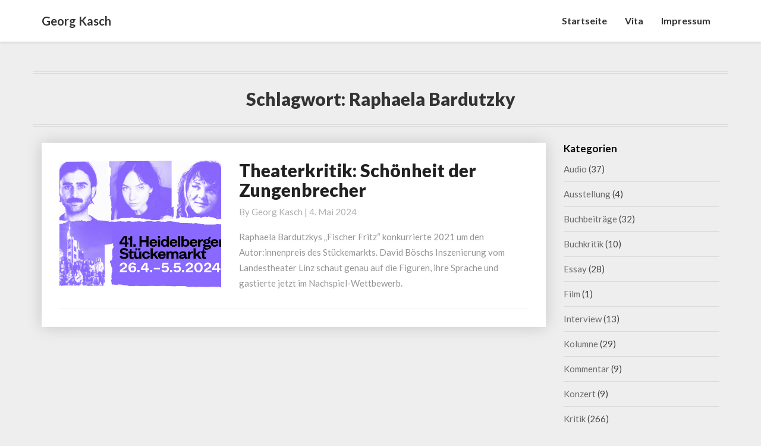

--- FILE ---
content_type: text/html; charset=UTF-8
request_url: https://georgkasch.de/tag/raphaela-bardutzky/
body_size: 11481
content:
<!DOCTYPE html>
<html xmlns="http://www.w3.org/1999/xhtml" lang="de">
<head>
  <meta charset="UTF-8" />
  <meta name="viewport" content="width=device-width" />
  <link rel="profile" href="https://gmpg.org/xfn/11" />
  <link rel="pingback" href="https://georgkasch.de/xmlrpc.php" />
  <title>Raphaela Bardutzky &#8211; Georg Kasch</title>
<meta name='robots' content='max-image-preview:large' />
<link rel='dns-prefetch' href='//secure.gravatar.com' />
<link rel='dns-prefetch' href='//stats.wp.com' />
<link rel='dns-prefetch' href='//fonts.googleapis.com' />
<link rel='dns-prefetch' href='//v0.wordpress.com' />
<link rel="alternate" type="application/rss+xml" title="Georg Kasch &raquo; Feed" href="https://georgkasch.de/feed/" />
<link rel="alternate" type="application/rss+xml" title="Georg Kasch &raquo; Kommentar-Feed" href="https://georgkasch.de/comments/feed/" />
<link rel="alternate" type="application/rss+xml" title="Georg Kasch &raquo; Raphaela Bardutzky Schlagwort-Feed" href="https://georgkasch.de/tag/raphaela-bardutzky/feed/" />
<style id='wp-img-auto-sizes-contain-inline-css' type='text/css'>
img:is([sizes=auto i],[sizes^="auto," i]){contain-intrinsic-size:3000px 1500px}
/*# sourceURL=wp-img-auto-sizes-contain-inline-css */
</style>
<style id='wp-emoji-styles-inline-css' type='text/css'>

	img.wp-smiley, img.emoji {
		display: inline !important;
		border: none !important;
		box-shadow: none !important;
		height: 1em !important;
		width: 1em !important;
		margin: 0 0.07em !important;
		vertical-align: -0.1em !important;
		background: none !important;
		padding: 0 !important;
	}
/*# sourceURL=wp-emoji-styles-inline-css */
</style>
<style id='wp-block-library-inline-css' type='text/css'>
:root{--wp-block-synced-color:#7a00df;--wp-block-synced-color--rgb:122,0,223;--wp-bound-block-color:var(--wp-block-synced-color);--wp-editor-canvas-background:#ddd;--wp-admin-theme-color:#007cba;--wp-admin-theme-color--rgb:0,124,186;--wp-admin-theme-color-darker-10:#006ba1;--wp-admin-theme-color-darker-10--rgb:0,107,160.5;--wp-admin-theme-color-darker-20:#005a87;--wp-admin-theme-color-darker-20--rgb:0,90,135;--wp-admin-border-width-focus:2px}@media (min-resolution:192dpi){:root{--wp-admin-border-width-focus:1.5px}}.wp-element-button{cursor:pointer}:root .has-very-light-gray-background-color{background-color:#eee}:root .has-very-dark-gray-background-color{background-color:#313131}:root .has-very-light-gray-color{color:#eee}:root .has-very-dark-gray-color{color:#313131}:root .has-vivid-green-cyan-to-vivid-cyan-blue-gradient-background{background:linear-gradient(135deg,#00d084,#0693e3)}:root .has-purple-crush-gradient-background{background:linear-gradient(135deg,#34e2e4,#4721fb 50%,#ab1dfe)}:root .has-hazy-dawn-gradient-background{background:linear-gradient(135deg,#faaca8,#dad0ec)}:root .has-subdued-olive-gradient-background{background:linear-gradient(135deg,#fafae1,#67a671)}:root .has-atomic-cream-gradient-background{background:linear-gradient(135deg,#fdd79a,#004a59)}:root .has-nightshade-gradient-background{background:linear-gradient(135deg,#330968,#31cdcf)}:root .has-midnight-gradient-background{background:linear-gradient(135deg,#020381,#2874fc)}:root{--wp--preset--font-size--normal:16px;--wp--preset--font-size--huge:42px}.has-regular-font-size{font-size:1em}.has-larger-font-size{font-size:2.625em}.has-normal-font-size{font-size:var(--wp--preset--font-size--normal)}.has-huge-font-size{font-size:var(--wp--preset--font-size--huge)}.has-text-align-center{text-align:center}.has-text-align-left{text-align:left}.has-text-align-right{text-align:right}.has-fit-text{white-space:nowrap!important}#end-resizable-editor-section{display:none}.aligncenter{clear:both}.items-justified-left{justify-content:flex-start}.items-justified-center{justify-content:center}.items-justified-right{justify-content:flex-end}.items-justified-space-between{justify-content:space-between}.screen-reader-text{border:0;clip-path:inset(50%);height:1px;margin:-1px;overflow:hidden;padding:0;position:absolute;width:1px;word-wrap:normal!important}.screen-reader-text:focus{background-color:#ddd;clip-path:none;color:#444;display:block;font-size:1em;height:auto;left:5px;line-height:normal;padding:15px 23px 14px;text-decoration:none;top:5px;width:auto;z-index:100000}html :where(.has-border-color){border-style:solid}html :where([style*=border-top-color]){border-top-style:solid}html :where([style*=border-right-color]){border-right-style:solid}html :where([style*=border-bottom-color]){border-bottom-style:solid}html :where([style*=border-left-color]){border-left-style:solid}html :where([style*=border-width]){border-style:solid}html :where([style*=border-top-width]){border-top-style:solid}html :where([style*=border-right-width]){border-right-style:solid}html :where([style*=border-bottom-width]){border-bottom-style:solid}html :where([style*=border-left-width]){border-left-style:solid}html :where(img[class*=wp-image-]){height:auto;max-width:100%}:where(figure){margin:0 0 1em}html :where(.is-position-sticky){--wp-admin--admin-bar--position-offset:var(--wp-admin--admin-bar--height,0px)}@media screen and (max-width:600px){html :where(.is-position-sticky){--wp-admin--admin-bar--position-offset:0px}}

/*# sourceURL=wp-block-library-inline-css */
</style><style id='global-styles-inline-css' type='text/css'>
:root{--wp--preset--aspect-ratio--square: 1;--wp--preset--aspect-ratio--4-3: 4/3;--wp--preset--aspect-ratio--3-4: 3/4;--wp--preset--aspect-ratio--3-2: 3/2;--wp--preset--aspect-ratio--2-3: 2/3;--wp--preset--aspect-ratio--16-9: 16/9;--wp--preset--aspect-ratio--9-16: 9/16;--wp--preset--color--black: #000000;--wp--preset--color--cyan-bluish-gray: #abb8c3;--wp--preset--color--white: #ffffff;--wp--preset--color--pale-pink: #f78da7;--wp--preset--color--vivid-red: #cf2e2e;--wp--preset--color--luminous-vivid-orange: #ff6900;--wp--preset--color--luminous-vivid-amber: #fcb900;--wp--preset--color--light-green-cyan: #7bdcb5;--wp--preset--color--vivid-green-cyan: #00d084;--wp--preset--color--pale-cyan-blue: #8ed1fc;--wp--preset--color--vivid-cyan-blue: #0693e3;--wp--preset--color--vivid-purple: #9b51e0;--wp--preset--gradient--vivid-cyan-blue-to-vivid-purple: linear-gradient(135deg,rgb(6,147,227) 0%,rgb(155,81,224) 100%);--wp--preset--gradient--light-green-cyan-to-vivid-green-cyan: linear-gradient(135deg,rgb(122,220,180) 0%,rgb(0,208,130) 100%);--wp--preset--gradient--luminous-vivid-amber-to-luminous-vivid-orange: linear-gradient(135deg,rgb(252,185,0) 0%,rgb(255,105,0) 100%);--wp--preset--gradient--luminous-vivid-orange-to-vivid-red: linear-gradient(135deg,rgb(255,105,0) 0%,rgb(207,46,46) 100%);--wp--preset--gradient--very-light-gray-to-cyan-bluish-gray: linear-gradient(135deg,rgb(238,238,238) 0%,rgb(169,184,195) 100%);--wp--preset--gradient--cool-to-warm-spectrum: linear-gradient(135deg,rgb(74,234,220) 0%,rgb(151,120,209) 20%,rgb(207,42,186) 40%,rgb(238,44,130) 60%,rgb(251,105,98) 80%,rgb(254,248,76) 100%);--wp--preset--gradient--blush-light-purple: linear-gradient(135deg,rgb(255,206,236) 0%,rgb(152,150,240) 100%);--wp--preset--gradient--blush-bordeaux: linear-gradient(135deg,rgb(254,205,165) 0%,rgb(254,45,45) 50%,rgb(107,0,62) 100%);--wp--preset--gradient--luminous-dusk: linear-gradient(135deg,rgb(255,203,112) 0%,rgb(199,81,192) 50%,rgb(65,88,208) 100%);--wp--preset--gradient--pale-ocean: linear-gradient(135deg,rgb(255,245,203) 0%,rgb(182,227,212) 50%,rgb(51,167,181) 100%);--wp--preset--gradient--electric-grass: linear-gradient(135deg,rgb(202,248,128) 0%,rgb(113,206,126) 100%);--wp--preset--gradient--midnight: linear-gradient(135deg,rgb(2,3,129) 0%,rgb(40,116,252) 100%);--wp--preset--font-size--small: 13px;--wp--preset--font-size--medium: 20px;--wp--preset--font-size--large: 36px;--wp--preset--font-size--x-large: 42px;--wp--preset--spacing--20: 0.44rem;--wp--preset--spacing--30: 0.67rem;--wp--preset--spacing--40: 1rem;--wp--preset--spacing--50: 1.5rem;--wp--preset--spacing--60: 2.25rem;--wp--preset--spacing--70: 3.38rem;--wp--preset--spacing--80: 5.06rem;--wp--preset--shadow--natural: 6px 6px 9px rgba(0, 0, 0, 0.2);--wp--preset--shadow--deep: 12px 12px 50px rgba(0, 0, 0, 0.4);--wp--preset--shadow--sharp: 6px 6px 0px rgba(0, 0, 0, 0.2);--wp--preset--shadow--outlined: 6px 6px 0px -3px rgb(255, 255, 255), 6px 6px rgb(0, 0, 0);--wp--preset--shadow--crisp: 6px 6px 0px rgb(0, 0, 0);}:where(.is-layout-flex){gap: 0.5em;}:where(.is-layout-grid){gap: 0.5em;}body .is-layout-flex{display: flex;}.is-layout-flex{flex-wrap: wrap;align-items: center;}.is-layout-flex > :is(*, div){margin: 0;}body .is-layout-grid{display: grid;}.is-layout-grid > :is(*, div){margin: 0;}:where(.wp-block-columns.is-layout-flex){gap: 2em;}:where(.wp-block-columns.is-layout-grid){gap: 2em;}:where(.wp-block-post-template.is-layout-flex){gap: 1.25em;}:where(.wp-block-post-template.is-layout-grid){gap: 1.25em;}.has-black-color{color: var(--wp--preset--color--black) !important;}.has-cyan-bluish-gray-color{color: var(--wp--preset--color--cyan-bluish-gray) !important;}.has-white-color{color: var(--wp--preset--color--white) !important;}.has-pale-pink-color{color: var(--wp--preset--color--pale-pink) !important;}.has-vivid-red-color{color: var(--wp--preset--color--vivid-red) !important;}.has-luminous-vivid-orange-color{color: var(--wp--preset--color--luminous-vivid-orange) !important;}.has-luminous-vivid-amber-color{color: var(--wp--preset--color--luminous-vivid-amber) !important;}.has-light-green-cyan-color{color: var(--wp--preset--color--light-green-cyan) !important;}.has-vivid-green-cyan-color{color: var(--wp--preset--color--vivid-green-cyan) !important;}.has-pale-cyan-blue-color{color: var(--wp--preset--color--pale-cyan-blue) !important;}.has-vivid-cyan-blue-color{color: var(--wp--preset--color--vivid-cyan-blue) !important;}.has-vivid-purple-color{color: var(--wp--preset--color--vivid-purple) !important;}.has-black-background-color{background-color: var(--wp--preset--color--black) !important;}.has-cyan-bluish-gray-background-color{background-color: var(--wp--preset--color--cyan-bluish-gray) !important;}.has-white-background-color{background-color: var(--wp--preset--color--white) !important;}.has-pale-pink-background-color{background-color: var(--wp--preset--color--pale-pink) !important;}.has-vivid-red-background-color{background-color: var(--wp--preset--color--vivid-red) !important;}.has-luminous-vivid-orange-background-color{background-color: var(--wp--preset--color--luminous-vivid-orange) !important;}.has-luminous-vivid-amber-background-color{background-color: var(--wp--preset--color--luminous-vivid-amber) !important;}.has-light-green-cyan-background-color{background-color: var(--wp--preset--color--light-green-cyan) !important;}.has-vivid-green-cyan-background-color{background-color: var(--wp--preset--color--vivid-green-cyan) !important;}.has-pale-cyan-blue-background-color{background-color: var(--wp--preset--color--pale-cyan-blue) !important;}.has-vivid-cyan-blue-background-color{background-color: var(--wp--preset--color--vivid-cyan-blue) !important;}.has-vivid-purple-background-color{background-color: var(--wp--preset--color--vivid-purple) !important;}.has-black-border-color{border-color: var(--wp--preset--color--black) !important;}.has-cyan-bluish-gray-border-color{border-color: var(--wp--preset--color--cyan-bluish-gray) !important;}.has-white-border-color{border-color: var(--wp--preset--color--white) !important;}.has-pale-pink-border-color{border-color: var(--wp--preset--color--pale-pink) !important;}.has-vivid-red-border-color{border-color: var(--wp--preset--color--vivid-red) !important;}.has-luminous-vivid-orange-border-color{border-color: var(--wp--preset--color--luminous-vivid-orange) !important;}.has-luminous-vivid-amber-border-color{border-color: var(--wp--preset--color--luminous-vivid-amber) !important;}.has-light-green-cyan-border-color{border-color: var(--wp--preset--color--light-green-cyan) !important;}.has-vivid-green-cyan-border-color{border-color: var(--wp--preset--color--vivid-green-cyan) !important;}.has-pale-cyan-blue-border-color{border-color: var(--wp--preset--color--pale-cyan-blue) !important;}.has-vivid-cyan-blue-border-color{border-color: var(--wp--preset--color--vivid-cyan-blue) !important;}.has-vivid-purple-border-color{border-color: var(--wp--preset--color--vivid-purple) !important;}.has-vivid-cyan-blue-to-vivid-purple-gradient-background{background: var(--wp--preset--gradient--vivid-cyan-blue-to-vivid-purple) !important;}.has-light-green-cyan-to-vivid-green-cyan-gradient-background{background: var(--wp--preset--gradient--light-green-cyan-to-vivid-green-cyan) !important;}.has-luminous-vivid-amber-to-luminous-vivid-orange-gradient-background{background: var(--wp--preset--gradient--luminous-vivid-amber-to-luminous-vivid-orange) !important;}.has-luminous-vivid-orange-to-vivid-red-gradient-background{background: var(--wp--preset--gradient--luminous-vivid-orange-to-vivid-red) !important;}.has-very-light-gray-to-cyan-bluish-gray-gradient-background{background: var(--wp--preset--gradient--very-light-gray-to-cyan-bluish-gray) !important;}.has-cool-to-warm-spectrum-gradient-background{background: var(--wp--preset--gradient--cool-to-warm-spectrum) !important;}.has-blush-light-purple-gradient-background{background: var(--wp--preset--gradient--blush-light-purple) !important;}.has-blush-bordeaux-gradient-background{background: var(--wp--preset--gradient--blush-bordeaux) !important;}.has-luminous-dusk-gradient-background{background: var(--wp--preset--gradient--luminous-dusk) !important;}.has-pale-ocean-gradient-background{background: var(--wp--preset--gradient--pale-ocean) !important;}.has-electric-grass-gradient-background{background: var(--wp--preset--gradient--electric-grass) !important;}.has-midnight-gradient-background{background: var(--wp--preset--gradient--midnight) !important;}.has-small-font-size{font-size: var(--wp--preset--font-size--small) !important;}.has-medium-font-size{font-size: var(--wp--preset--font-size--medium) !important;}.has-large-font-size{font-size: var(--wp--preset--font-size--large) !important;}.has-x-large-font-size{font-size: var(--wp--preset--font-size--x-large) !important;}
/*# sourceURL=global-styles-inline-css */
</style>

<style id='classic-theme-styles-inline-css' type='text/css'>
/*! This file is auto-generated */
.wp-block-button__link{color:#fff;background-color:#32373c;border-radius:9999px;box-shadow:none;text-decoration:none;padding:calc(.667em + 2px) calc(1.333em + 2px);font-size:1.125em}.wp-block-file__button{background:#32373c;color:#fff;text-decoration:none}
/*# sourceURL=/wp-includes/css/classic-themes.min.css */
</style>
<link rel='stylesheet' id='bootstrap-css' href='https://georgkasch.de/wp-content/themes/journalistic/css/bootstrap.css?ver=145837f63961f73a6610864e511d9e8f' type='text/css' media='all' />
<link rel='stylesheet' id='journalistic-style-css' href='https://georgkasch.de/wp-content/themes/journalistic/style.css?ver=145837f63961f73a6610864e511d9e8f' type='text/css' media='all' />
<style id='journalistic-style-inline-css' type='text/css'>
	/* Color Scheme */

	/* Accent Color */

	a:active,
	a:hover,
	a:focus {
		color: #fab526;
	}

	.navbar-default .navbar-nav > li > a:hover, .navbar-default .navbar-nav > li > a:focus {
		color: #fab526;
	}

	.navbar-default .navbar-toggle:hover, .navbar-default .navbar-toggle:focus {
		background-color: #fab526;
		background: #fab526;
		border-color:#fab526;
	}

	.navbar-default .navbar-nav > .active > a, .navbar-default .navbar-nav > .active > a:hover, .navbar-default .navbar-nav > .active > a:focus {
		color: #fab526 !important;			
	}

	.dropdown-menu > .active > a, .dropdown-menu > .active > a:hover, .dropdown-menu > .active > a:focus {	    
		background-color: #fab526 !important;
		color:#fff !important;
	}
	.btn, .btn-default:visited, .btn-default:active:hover, .btn-default.active:hover, .btn-default:active:focus, .btn-default.active:focus, .btn-default:active.focus, .btn-default.active.focus {
		background: #fab526;
	}

	.navbar-default .navbar-nav > .open > a, .navbar-default .navbar-nav > .open > a:hover, .navbar-default .navbar-nav > .open > a:focus {
		color: #fab526;
	}
	.cat-links a, .tags-links a {
		color: #fab526;
	}
	.navbar-default .navbar-nav > li > .dropdown-menu > li > a:hover,
	.navbar-default .navbar-nav > li > .dropdown-menu > li > a:focus {
		color: #fff;
		background-color: #fab526;
	}
	h5.entry-date a:hover {
		color: #fab526;
	}

	 #respond input#submit {
	background-color: #fab526;
	background: #fab526;
}


button:hover, button, button:active, button:focus {
	border: 1px solid #fab526;
	background-color:#fab526;
	background:#fab526;
}
.dropdown-menu .current-menu-item.current_page_item a, .dropdown-menu .current-menu-item.current_page_item a:hover, .dropdown-menu .current-menu-item.current_page_item a:active, .dropdown-menu .current-menu-item.current_page_item a:focus {
	background: #fab526 !important;
	color:#fff !important
}
@media (max-width: 767px) {
	.navbar-default .navbar-nav .open .dropdown-menu > li > a:hover {
		background-color: #fab526;
		color: #fff;
	}
}
blockquote {
	border-left: 5px solid #fab526;
}
.sticky-post{
	background: #fab526;
	color:white;
}

.entry-title a:hover,
.entry-title a:focus{
	color: #fab526;
}

.entry-header .entry-meta::after{
	background: #fab526;
}

.readmore-btn, .readmore-btn:visited, .readmore-btn:active, .readmore-btn:hover, .readmore-btn:focus {
	color: #fab526;
}

.post-password-form input[type="submit"], .post-password-form input[type="submit"]:hover, .post-password-form input[type="submit"]:focus, .post-password-form input[type="submit"]:active {
	background-color: #fab526;

}

.fa {
	color: #fab526;
}

.btn-default{
	border-bottom: 1px solid #fab526;
}

.btn-default:hover, .btn-default:focus{
	border-bottom: 1px solid #fab526;
	background-color: #fab526;
}

.nav-previous:hover, .nav-next:hover{
	border: 1px solid #fab526;
	background-color: #fab526;
}

.next-post a:hover,.prev-post a:hover{
	color: #fab526;
}

.posts-navigation .next-post a:hover .fa, .posts-navigation .prev-post a:hover .fa,
.image-attachment .entry-meta a, a, a:visited, .next-post a:visited, .prev-post a:visited, .next-post a, .prev-post a {
	color: #fab526;
}
.site-info a {
    color: #b7b7b7;
}
button:active,
button:focus,
html input[type=button]:active,
html input[type=button]:focus,
input[type=reset]:active,
input[type=reset]:focus,
input[type=submit]:active,
input[type=submit]:focus { 
	background: #fab526;
}

.cattegories a, .tags-links a {
	background: #fab526;
	color: #fff;
}

	#secondary .widget a:hover,
	#secondary .widget a:focus{
color: #fab526;
}

	#secondary .widget_calendar tbody a {
background-color: #fab526;
color: #fff;
padding: 0.2em;
}

	#secondary .widget_calendar tbody a:hover{
background-color: #fab526;
color: #fff;
padding: 0.2em;
}	
.footer-widgets a {
	color:rgba(255, 255, 255, .5);
}

/*# sourceURL=journalistic-style-inline-css */
</style>
<link rel='stylesheet' id='font-awesome-css' href='https://georgkasch.de/wp-content/themes/journalistic/font-awesome/css/font-awesome.min.css?ver=145837f63961f73a6610864e511d9e8f' type='text/css' media='all' />
<link rel='stylesheet' id='journalisticgooglefonts-css' href='//fonts.googleapis.com/css?family=Lato:400,400italic,600,600italic,700,700i,900' type='text/css' media='all' />
<script type="text/javascript" src="https://georgkasch.de/wp-includes/js/jquery/jquery.min.js?ver=3.7.1" id="jquery-core-js"></script>
<script type="text/javascript" src="https://georgkasch.de/wp-includes/js/jquery/jquery-migrate.min.js?ver=3.4.1" id="jquery-migrate-js"></script>
<link rel="https://api.w.org/" href="https://georgkasch.de/wp-json/" /><link rel="alternate" title="JSON" type="application/json" href="https://georgkasch.de/wp-json/wp/v2/tags/685" />	<style>img#wpstats{display:none}</style>
		
	<style type="text/css">
	.site-header { background: ; }
	.footer-widgets h3 { color: ; }
	.site-footer { background: ; }
	.footer-widget-wrapper { background: ; }
	.row.site-info { color: ; }
	#secondary h3.widget-title, #secondary h4.widget-title { color: ; }
	#secondary .widget a, #secondary .widget #recentcomments a, #secondary .widget .rsswidget, #secondary .widget .widget-title .rsswidget, #secondary .widget a { color: ; }
	.navbar-default,.navbar-default li>.dropdown-menu, .navbar-default .navbar-nav .open .dropdown-menu > .active > a, .navbar-default .navbar-nav .open .dr { background-color: ; }
	.navbar-default .navbar-nav>li>a, .navbar-default li>.dropdown-menu>li>a { color: ; }
	.navbar-default .navbar-brand, .navbar-default .navbar-brand:hover, .navbar-default .navbar-brand:focus { color: ; }
	h1.entry-title, .entry-header .entry-title a, #main h1, #main h2, #main h3, #main h4, #main h5, #main h6, .comments-title, .comment-reply-title, .comment-content h1, .comment-content h2, .comment-content h3, .comment-content h4, .comment-content h5, .comment-author.vcard, .comment-content h6, .next-prev-text, #main th, .comment th { color: ; }
	.entry-content, .entry-summary, dd, .comment td, #main ul, #main ol, #main li, .comment li, .comment ul, .comment ol, .comment address, #main address, #main td, dt, .post-feed-wrapper p, .comment p, .comment-form-comment label { color: ; }
	h5.entry-date, h5.entry-date a, #main h5.entry-date, .comment-metadata time { color: ; }
	.top-widgets { background: ; }
	.top-widgets h3 { color: ; }
	.top-widgets, .top-widgets p { color: ; }
	.bottom-widgets { background: ; }
	.bottom-widgets h3 { color: ; }
	.frontpage-site-title { color: #ffffff; }
	.frontpage-site-description { color: ; }
	.bottom-widgets, .bottom-widgets p { color: ; }
	.footer-widgets, .footer-widgets p { color: ; }
	.home .lh-nav-bg-transform .navbar-nav>li>a { color: ; }
	.home .lh-nav-bg-transform.navbar-default .navbar-brand { color: ; }
	#secondary, #secondary p, #secondary ul, #secondary li, #secondary .widget table caption, #secondary td, #secondary th { color: ; }
	#main .post-content, #main, .comments-area, .post-comments, .single-post-content, .post-comments .comments-area, .page .nav-links, .single-post .nav-links , .nav-next, .nav-previous, .next-post, .prev-post { background: ; }
	.footer-widgets a, .footer-widget-wrapper a, .footer-widgets a:visited, .footer-widgets a:hover, .footer-widgets a:active, .footer-widgets a:focus{ color: ; }
	span.frontpage-site-description:before{ background: ; }
	.header-social-media-link .fa{ color: ; }
	a.header-social-media-link{ border-color: ; }
	.site-header { padding-top: px; }
	.site-header { padding-bottom: px; }
	@media (min-width:767px){	
		.lh-nav-bg-transform.navbar-default .navbar-brand {color: ; }
	}
	@media (max-width:767px){			
		.lh-nav-bg-transform button.navbar-toggle, .navbar-toggle, .navbar-default .navbar-toggle:hover, .navbar-default .navbar-toggle:focus { background-color: ; }
		.home .lh-nav-bg-transform, .navbar-default .navbar-toggle .icon-bar, .navbar-default .navbar-toggle:focus .icon-bar, .navbar-default .navbar-toggle:hover .icon-bar { background-color:  !important; }
		.navbar-default .navbar-nav .open .dropdown-menu>li>a, .home .lh-nav-bg-transform .navbar-nav>li>a {color: ; }
		.home .lh-nav-bg-transform.navbar-default .navbar-brand { color: ; }
	}
	</style>
		<style type="text/css" id="journalistic-header-css">
					.site-header {
					background: url(https://georgkasch.de/wp-content/uploads/2018/10/cropped-VorhangRot800.jpg) no-repeat scroll top;
											background-size: cover;
						background-position:top;
									}

				@media (min-width: 768px) and (max-width: 1024px){
					.site-header {
													background-size: cover;
							background-position:top;
										
					}
				}

				@media (max-width: 767px) {
					.site-header {
													background-size: cover;
							background-position:top;
										
					}
				}
				@media (max-width: 359px) {
					.site-header {
													background-size: cover;
							background-position:top;
												
					}
					
				}
				.site-header{
					-webkit-box-shadow: 0px 0px 2px 1px rgba(182,182,182,0.3);
			    	-moz-box-shadow: 0px 0px 2px 1px rgba(182,182,182,0.3);
			    	-o-box-shadow: 0px 0px 2px 1px rgba(182,182,182,0.3);
			    	box-shadow: 0px 0px 2px 1px rgba(182,182,182,0.3);
				}
  
		.site-title,
		.site-description {
			color: #fff;
		}
		.site-title::after{
			background: #fff;
			content:"";       
		}
	
	</style>
	
<!-- Jetpack Open Graph Tags -->
<meta property="og:type" content="website" />
<meta property="og:title" content="Raphaela Bardutzky &#8211; Georg Kasch" />
<meta property="og:url" content="https://georgkasch.de/tag/raphaela-bardutzky/" />
<meta property="og:site_name" content="Georg Kasch" />
<meta property="og:image" content="https://georgkasch.de/wp-content/uploads/2018/10/cropped-cropped-VorhangRot800.jpg" />
<meta property="og:image:width" content="512" />
<meta property="og:image:height" content="512" />
<meta property="og:image:alt" content="" />
<meta property="og:locale" content="de_DE" />

<!-- End Jetpack Open Graph Tags -->
<link rel="icon" href="https://georgkasch.de/wp-content/uploads/2018/10/cropped-cropped-VorhangRot800-32x32.jpg" sizes="32x32" />
<link rel="icon" href="https://georgkasch.de/wp-content/uploads/2018/10/cropped-cropped-VorhangRot800-192x192.jpg" sizes="192x192" />
<link rel="apple-touch-icon" href="https://georgkasch.de/wp-content/uploads/2018/10/cropped-cropped-VorhangRot800-180x180.jpg" />
<meta name="msapplication-TileImage" content="https://georgkasch.de/wp-content/uploads/2018/10/cropped-cropped-VorhangRot800-270x270.jpg" />
</head>

<body data-rsssl=1 class="archive tag tag-raphaela-bardutzky tag-685 wp-theme-journalistic">
  <div id="page" class="hfeed site">
    <header id="masthead"  role="banner">
      <nav class="navbar lh-nav-bg-transform navbar-default navbar-fixed-top navbar-left" role="navigation"> 
        <!-- Brand and toggle get grouped for better mobile display --> 
        <div class="container" id="navigation_menu">
          <div class="navbar-header"> 
                        <button type="button" class="navbar-toggle" data-toggle="collapse" data-target=".navbar-ex1-collapse"> 
              <span class="sr-only">Toggle Navigation</span> 
              <span class="icon-bar"></span> 
              <span class="icon-bar"></span> 
              <span class="icon-bar"></span> 
            </button> 
                        <a href="https://georgkasch.de/">
              <div class="navbar-brand">Georg Kasch</div>            </a>
          </div> 
          <div class="collapse navbar-collapse navbar-ex1-collapse"><ul id="menu-primary" class="nav navbar-nav"><li id="menu-item-17" class="menu-item menu-item-type-custom menu-item-object-custom menu-item-home menu-item-17"><a title="Startseite" href="https://georgkasch.de/">Startseite</a></li>
<li id="menu-item-16" class="menu-item menu-item-type-post_type menu-item-object-page menu-item-16"><a title="Vita" href="https://georgkasch.de/vita/">Vita</a></li>
<li id="menu-item-20" class="menu-item menu-item-type-post_type menu-item-object-page menu-item-20"><a title="Impressum" href="https://georgkasch.de/impressum/">Impressum</a></li>
</ul></div>
          </div><!--#container-->
        </nav>

          </header>    
  <div id="content" class="site-content">
    <div class="container">
	<div class="row">
		

		
			<header class="archive-page-header">
				<h3 class="archive-page-title">Schlagwort: <span>Raphaela Bardutzky</span></h3>			</header><!-- .page-header -->

			<div id="primary" class="col-md-9 content-area">
				<main id="main" class="site-main" role="main">

										
						

<article id="post-1577"  class="post-content post-1577 post type-post status-publish format-standard has-post-thumbnail hentry category-kritik category-theater tag-david-boesch tag-heidelberger-stueckemarkt tag-landestheater-linz tag-nachtkritik-de tag-raphaela-bardutzky">
	<div class="row row-eq-height post-feed-wrapper">
				<div class="col-md-4 col-xs-12 post-thumbnail-wrap">

						<a href="https://georgkasch.de/2024/05/04/theaterkritik-schoenheit-der-zungenbrecher/" rel="bookmark">
				<div class="post-thumbnail" style="background-image: url('https://georgkasch.de/wp-content/uploads/2024/05/Bildschirmfoto-2024-05-04-um-14.30.07-1.png')"></div>
			</a>
		</div>
	
		<div class="col-md-8 col-xs-12">
		<div class="blog-feed-contant">
	
	

		<header class="entry-header">	
			<span class="screen-reader-text">Theaterkritik: Schönheit der Zungenbrecher</span>

					<h2 class="entry-title">
			<a href="https://georgkasch.de/2024/05/04/theaterkritik-schoenheit-der-zungenbrecher/" rel="bookmark">Theaterkritik: Schönheit der Zungenbrecher</a>
		</h2>
	
		<div class="entry-meta">
		<h5 class="entry-date">By <span class="author vcard"><a class="url fn n" href="https://georgkasch.de/author/georg-kasch/" title="View all posts by Georg Kasch" rel="author">Georg Kasch</a></span></span>
	| <a href="https://georgkasch.de/2024/05/04/theaterkritik-schoenheit-der-zungenbrecher/" title="14:36" rel="bookmark"><time class="entry-date" datetime="2024-05-04T14:36:41+02:00" pubdate>4. Mai 2024 </time></a><span class="byline"><span class="sep"></span>		
</h5>
</div><!-- .entry-meta -->
</header><!-- .entry-header -->

<div class="entry-summary">
	<p>Raphaela Bardutzkys &#8222;Fischer Fritz&#8220; konkurrierte 2021 um den Autor:innenpreis des Stückemarkts. David Böschs Inszenierung vom Landestheater Linz schaut genau auf die Figuren, ihre Sprache und gastierte jetzt im Nachspiel-Wettbewerb.</p>
</div><!-- .entry-summary -->		   	
</div>
</div>
</div>
</article><!-- #post-## -->

							
							
						
					</main><!-- #main -->
				</div><!-- #primary -->

				<div id="secondary" class="col-md-3 sidebar widget-area" role="complementary">
       <aside id="categories-2" class="widget widget_categories"><h4 class="widget-title">Kategorien</h4>
			<ul>
					<li class="cat-item cat-item-757"><a href="https://georgkasch.de/category/audio-2/">Audio</a> (37)
</li>
	<li class="cat-item cat-item-144"><a href="https://georgkasch.de/category/ausstellung/">Ausstellung</a> (4)
</li>
	<li class="cat-item cat-item-1"><a href="https://georgkasch.de/category/buchbeitraege/">Buchbeiträge</a> (32)
</li>
	<li class="cat-item cat-item-121"><a href="https://georgkasch.de/category/buchkritik/">Buchkritik</a> (10)
</li>
	<li class="cat-item cat-item-99"><a href="https://georgkasch.de/category/essay/">Essay</a> (28)
</li>
	<li class="cat-item cat-item-572"><a href="https://georgkasch.de/category/film/">Film</a> (1)
</li>
	<li class="cat-item cat-item-100"><a href="https://georgkasch.de/category/interview/">Interview</a> (13)
</li>
	<li class="cat-item cat-item-386"><a href="https://georgkasch.de/category/kolumne/">Kolumne</a> (29)
</li>
	<li class="cat-item cat-item-104"><a href="https://georgkasch.de/category/kommentar/">Kommentar</a> (9)
</li>
	<li class="cat-item cat-item-101"><a href="https://georgkasch.de/category/konzert/">Konzert</a> (9)
</li>
	<li class="cat-item cat-item-7"><a href="https://georgkasch.de/category/kritik/">Kritik</a> (266)
</li>
	<li class="cat-item cat-item-116"><a href="https://georgkasch.de/category/moderation/">Moderation</a> (35)
</li>
	<li class="cat-item cat-item-3"><a href="https://georgkasch.de/category/musiktheater/">Musiktheater</a> (161)
</li>
	<li class="cat-item cat-item-568"><a href="https://georgkasch.de/category/nachruf/">Nachruf</a> (2)
</li>
	<li class="cat-item cat-item-279"><a href="https://georgkasch.de/category/newsletter/">Newsletter</a> (8)
</li>
	<li class="cat-item cat-item-12"><a href="https://georgkasch.de/category/performance/">Performance</a> (32)
</li>
	<li class="cat-item cat-item-5"><a href="https://georgkasch.de/category/portrait/">Portrait</a> (33)
</li>
	<li class="cat-item cat-item-932"><a href="https://georgkasch.de/category/redaktion/">Redaktion</a> (1)
</li>
	<li class="cat-item cat-item-149"><a href="https://georgkasch.de/category/seminar/">Seminar</a> (56)
</li>
	<li class="cat-item cat-item-763"><a href="https://georgkasch.de/category/tanz/">Tanz</a> (15)
</li>
	<li class="cat-item cat-item-6"><a href="https://georgkasch.de/category/theater/">Theater</a> (235)
</li>
	<li class="cat-item cat-item-497"><a href="https://georgkasch.de/category/video/">Video</a> (1)
</li>
	<li class="cat-item cat-item-119"><a href="https://georgkasch.de/category/vortrag/">Vortrag</a> (17)
</li>
			</ul>

			</aside><aside id="tag_cloud-4" class="widget widget_tag_cloud"><h4 class="widget-title">Schlagwörter</h4><div class="tagcloud"><a href="https://georgkasch.de/tag/akademie-der-bayerischen-presse/" class="tag-cloud-link tag-link-160 tag-link-position-1" style="font-size: 9.0769230769231pt;" aria-label="Akademie der Bayerischen Presse (9 Einträge)">Akademie der Bayerischen Presse</a>
<a href="https://georgkasch.de/tag/barrie-kosky/" class="tag-cloud-link tag-link-9 tag-link-position-2" style="font-size: 10.692307692308pt;" aria-label="Barrie Kosky (13 Einträge)">Barrie Kosky</a>
<a href="https://georgkasch.de/tag/bayreuther-festspiele/" class="tag-cloud-link tag-link-87 tag-link-position-3" style="font-size: 8pt;" aria-label="Bayreuther Festspiele (7 Einträge)">Bayreuther Festspiele</a>
<a href="https://georgkasch.de/tag/berliner-ensemble/" class="tag-cloud-link tag-link-137 tag-link-position-4" style="font-size: 11.015384615385pt;" aria-label="Berliner Ensemble (14 Einträge)">Berliner Ensemble</a>
<a href="https://georgkasch.de/tag/berliner-morgenpost/" class="tag-cloud-link tag-link-4 tag-link-position-5" style="font-size: 20.276923076923pt;" aria-label="Berliner Morgenpost (108 Einträge)">Berliner Morgenpost</a>
<a href="https://georgkasch.de/tag/berliner-theatertreffen/" class="tag-cloud-link tag-link-208 tag-link-position-6" style="font-size: 9.9384615384615pt;" aria-label="Berliner Theatertreffen (11 Einträge)">Berliner Theatertreffen</a>
<a href="https://georgkasch.de/tag/corona/" class="tag-cloud-link tag-link-218 tag-link-position-7" style="font-size: 8pt;" aria-label="Corona (7 Einträge)">Corona</a>
<a href="https://georgkasch.de/tag/daniel-barenboim/" class="tag-cloud-link tag-link-59 tag-link-position-8" style="font-size: 9.9384615384615pt;" aria-label="Daniel Barenboim (11 Einträge)">Daniel Barenboim</a>
<a href="https://georgkasch.de/tag/deutsche-oper-berlin/" class="tag-cloud-link tag-link-49 tag-link-position-9" style="font-size: 14.246153846154pt;" aria-label="Deutsche Oper Berlin (29 Einträge)">Deutsche Oper Berlin</a>
<a href="https://georgkasch.de/tag/deutsches-theater-berlin/" class="tag-cloud-link tag-link-10 tag-link-position-10" style="font-size: 13.384615384615pt;" aria-label="Deutsches Theater Berlin (24 Einträge)">Deutsches Theater Berlin</a>
<a href="https://georgkasch.de/tag/deutschlandfunk-kultur/" class="tag-cloud-link tag-link-496 tag-link-position-11" style="font-size: 13.384615384615pt;" aria-label="Deutschlandfunk Kultur (24 Einträge)">Deutschlandfunk Kultur</a>
<a href="https://georgkasch.de/tag/die-primadonnen/" class="tag-cloud-link tag-link-866 tag-link-position-12" style="font-size: 9.0769230769231pt;" aria-label="Die Primadonnen (9 Einträge)">Die Primadonnen</a>
<a href="https://georgkasch.de/tag/digitalitaet/" class="tag-cloud-link tag-link-377 tag-link-position-13" style="font-size: 11.876923076923pt;" aria-label="Digitalität (17 Einträge)">Digitalität</a>
<a href="https://georgkasch.de/tag/donald-runnicles/" class="tag-cloud-link tag-link-74 tag-link-position-14" style="font-size: 8pt;" aria-label="Donald Runnicles (7 Einträge)">Donald Runnicles</a>
<a href="https://georgkasch.de/tag/fazit/" class="tag-cloud-link tag-link-734 tag-link-position-15" style="font-size: 11.230769230769pt;" aria-label="Fazit (15 Einträge)">Fazit</a>
<a href="https://georgkasch.de/tag/freie-universitaet-berlin/" class="tag-cloud-link tag-link-193 tag-link-position-16" style="font-size: 10.692307692308pt;" aria-label="Freie Universität Berlin (13 Einträge)">Freie Universität Berlin</a>
<a href="https://georgkasch.de/tag/giuseppe-verdi/" class="tag-cloud-link tag-link-186 tag-link-position-17" style="font-size: 9.0769230769231pt;" aria-label="Giuseppe Verdi (9 Einträge)">Giuseppe Verdi</a>
<a href="https://georgkasch.de/tag/gorki-theater/" class="tag-cloud-link tag-link-15 tag-link-position-18" style="font-size: 10.692307692308pt;" aria-label="Gorki Theater (13 Einträge)">Gorki Theater</a>
<a href="https://georgkasch.de/tag/grenzenlos-kultur-mainz/" class="tag-cloud-link tag-link-118 tag-link-position-19" style="font-size: 11.015384615385pt;" aria-label="Grenzenlos Kultur Mainz (14 Einträge)">Grenzenlos Kultur Mainz</a>
<a href="https://georgkasch.de/tag/heidelberger-stueckemarkt/" class="tag-cloud-link tag-link-206 tag-link-position-20" style="font-size: 9.0769230769231pt;" aria-label="Heidelberger Stückemarkt (9 Einträge)">Heidelberger Stückemarkt</a>
<a href="https://georgkasch.de/tag/inklusion/" class="tag-cloud-link tag-link-98 tag-link-position-21" style="font-size: 17.369230769231pt;" aria-label="Inklusion (58 Einträge)">Inklusion</a>
<a href="https://georgkasch.de/tag/johannes-gutenberg-universitaet-mainz/" class="tag-cloud-link tag-link-150 tag-link-position-22" style="font-size: 9.0769230769231pt;" aria-label="Johannes Gutenberg Universität Mainz (9 Einträge)">Johannes Gutenberg Universität Mainz</a>
<a href="https://georgkasch.de/tag/kirill-serebrennikov/" class="tag-cloud-link tag-link-196 tag-link-position-23" style="font-size: 8pt;" aria-label="Kirill Serebrennikov (7 Einträge)">Kirill Serebrennikov</a>
<a href="https://georgkasch.de/tag/komische-oper/" class="tag-cloud-link tag-link-8 tag-link-position-24" style="font-size: 14.030769230769pt;" aria-label="Komische Oper (28 Einträge)">Komische Oper</a>
<a href="https://georgkasch.de/tag/mecklenburgisches-staatstheater-schwerin/" class="tag-cloud-link tag-link-244 tag-link-position-25" style="font-size: 8.5384615384615pt;" aria-label="Mecklenburgisches Staatstheater Schwerin (8 Einträge)">Mecklenburgisches Staatstheater Schwerin</a>
<a href="https://georgkasch.de/tag/muenchner-kammerspiele/" class="tag-cloud-link tag-link-106 tag-link-position-26" style="font-size: 9.0769230769231pt;" aria-label="Münchner Kammerspiele (9 Einträge)">Münchner Kammerspiele</a>
<a href="https://georgkasch.de/tag/nachtkritik-de/" class="tag-cloud-link tag-link-81 tag-link-position-27" style="font-size: 22pt;" aria-label="nachtkritik.de (157 Einträge)">nachtkritik.de</a>
<a href="https://georgkasch.de/tag/netztheater/" class="tag-cloud-link tag-link-256 tag-link-position-28" style="font-size: 10.261538461538pt;" aria-label="Netztheater (12 Einträge)">Netztheater</a>
<a href="https://georgkasch.de/tag/oper/" class="tag-cloud-link tag-link-280 tag-link-position-29" style="font-size: 16.723076923077pt;" aria-label="Oper! (50 Einträge)">Oper!</a>
<a href="https://georgkasch.de/tag/opernpodcast/" class="tag-cloud-link tag-link-918 tag-link-position-30" style="font-size: 9.5076923076923pt;" aria-label="Opernpodcast (10 Einträge)">Opernpodcast</a>
<a href="https://georgkasch.de/tag/performing-arts-festival/" class="tag-cloud-link tag-link-194 tag-link-position-31" style="font-size: 9.0769230769231pt;" aria-label="Performing Arts Festival (9 Einträge)">Performing Arts Festival</a>
<a href="https://georgkasch.de/tag/podcast/" class="tag-cloud-link tag-link-919 tag-link-position-32" style="font-size: 10.261538461538pt;" aria-label="Podcast (12 Einträge)">Podcast</a>
<a href="https://georgkasch.de/tag/queer/" class="tag-cloud-link tag-link-190 tag-link-position-33" style="font-size: 15.969230769231pt;" aria-label="Queer (43 Einträge)">Queer</a>
<a href="https://georgkasch.de/tag/queer-royal/" class="tag-cloud-link tag-link-260 tag-link-position-34" style="font-size: 14.569230769231pt;" aria-label="Queer Royal (31 Einträge)">Queer Royal</a>
<a href="https://georgkasch.de/tag/radikal-jung/" class="tag-cloud-link tag-link-293 tag-link-position-35" style="font-size: 12.738461538462pt;" aria-label="Radikal jung (21 Einträge)">Radikal jung</a>
<a href="https://georgkasch.de/tag/richard-strauss/" class="tag-cloud-link tag-link-264 tag-link-position-36" style="font-size: 8.5384615384615pt;" aria-label="Richard Strauss (8 Einträge)">Richard Strauss</a>
<a href="https://georgkasch.de/tag/richard-wagner/" class="tag-cloud-link tag-link-86 tag-link-position-37" style="font-size: 11.553846153846pt;" aria-label="Richard Wagner (16 Einträge)">Richard Wagner</a>
<a href="https://georgkasch.de/tag/schaubuehne-berlin/" class="tag-cloud-link tag-link-17 tag-link-position-38" style="font-size: 12.307692307692pt;" aria-label="Schaubühne Berlin (19 Einträge)">Schaubühne Berlin</a>
<a href="https://georgkasch.de/tag/staatsoper-unter-den-linden-berlin/" class="tag-cloud-link tag-link-48 tag-link-position-39" style="font-size: 14.569230769231pt;" aria-label="Staatsoper Unter den Linden Berlin (31 Einträge)">Staatsoper Unter den Linden Berlin</a>
<a href="https://georgkasch.de/tag/theaterakademie-august-everding/" class="tag-cloud-link tag-link-287 tag-link-position-40" style="font-size: 12.092307692308pt;" aria-label="Theaterakademie August Everding (18 Einträge)">Theaterakademie August Everding</a>
<a href="https://georgkasch.de/tag/theater-und-netz/" class="tag-cloud-link tag-link-306 tag-link-position-41" style="font-size: 11.015384615385pt;" aria-label="Theater und Netz (14 Einträge)">Theater und Netz</a>
<a href="https://georgkasch.de/tag/thomas-ostermeier/" class="tag-cloud-link tag-link-19 tag-link-position-42" style="font-size: 8pt;" aria-label="Thomas Ostermeier (7 Einträge)">Thomas Ostermeier</a>
<a href="https://georgkasch.de/tag/volksbuehne-berlin/" class="tag-cloud-link tag-link-41 tag-link-position-43" style="font-size: 10.692307692308pt;" aria-label="Volksbühne Berlin (13 Einträge)">Volksbühne Berlin</a>
<a href="https://georgkasch.de/tag/william-shakespeare/" class="tag-cloud-link tag-link-399 tag-link-position-44" style="font-size: 8pt;" aria-label="William Shakespeare (7 Einträge)">William Shakespeare</a>
<a href="https://georgkasch.de/tag/wolfgang-amadeus-mozart/" class="tag-cloud-link tag-link-324 tag-link-position-45" style="font-size: 8pt;" aria-label="Wolfgang Amadeus Mozart (7 Einträge)">Wolfgang Amadeus Mozart</a></div>
</aside>
		<aside id="recent-posts-2" class="widget widget_recent_entries">
		<h4 class="widget-title">Neueste Beiträge</h4>
		<ul>
											<li>
					<a href="https://georgkasch.de/2026/01/14/essay-der-kulturtempel-als-zweites-zuhause/">Essay: Der Kulturtempel als zweites Zuhause</a>
									</li>
											<li>
					<a href="https://georgkasch.de/2026/01/12/opernkritik-wo-bleibt-das-herz/">Opernkritik: Wo bleibt das Herz?</a>
									</li>
											<li>
					<a href="https://georgkasch.de/2026/01/09/p/">Podcast: Innocence</a>
									</li>
											<li>
					<a href="https://georgkasch.de/2025/12/21/theaterkritik-wo-ist-der-held-wenn-man-ihn-braucht/">Theaterkritik: Wo ist der Held, wenn man ihn braucht?</a>
									</li>
											<li>
					<a href="https://georgkasch.de/2025/12/19/theaterkritik-drei-schwestern-aus-ost-berlin/">Theaterkritik: Drei Schwestern aus Ost-Berlin</a>
									</li>
					</ul>

		</aside></div><!-- #secondary .widget-area -->


			

			</div> <!--.row-->            
		</div><!--.container-->
		
</div><!-- #content -->
<div class="footer-widget-wrapper">
	<div class="container">

		<div class="row">
			<div class="col-md-4">
				 
			</div>
			<div class="col-md-4">
				 
			</div>
			<div class="col-md-4">
				 
			</div>
		</div>
	</div>
</div>
<footer id="colophon" class="site-footer" role="contentinfo">
	<div class="row site-info">

		&copy; 2026 Georg Kasch		| Powered by 		<a href="https://outstandingthemes.com/">Outstandingthemes</a>
	</div><!-- .site-info -->
</footer><!-- #colophon -->
</div><!-- #page -->

<script type="speculationrules">
{"prefetch":[{"source":"document","where":{"and":[{"href_matches":"/*"},{"not":{"href_matches":["/wp-*.php","/wp-admin/*","/wp-content/uploads/*","/wp-content/*","/wp-content/plugins/*","/wp-content/themes/journalistic/*","/*\\?(.+)"]}},{"not":{"selector_matches":"a[rel~=\"nofollow\"]"}},{"not":{"selector_matches":".no-prefetch, .no-prefetch a"}}]},"eagerness":"conservative"}]}
</script>
<script type="text/javascript" src="https://georgkasch.de/wp-content/themes/journalistic/js/bootstrap.js?ver=145837f63961f73a6610864e511d9e8f" id="bootstrap-js"></script>
<script type="text/javascript" src="https://georgkasch.de/wp-content/themes/journalistic/js/skip-link-focus-fix.js?ver=20130115" id="journalistic-skip-link-focus-fix-js"></script>
<script type="text/javascript" id="jetpack-stats-js-before">
/* <![CDATA[ */
_stq = window._stq || [];
_stq.push([ "view", {"v":"ext","blog":"147617716","post":"0","tz":"1","srv":"georgkasch.de","arch_tag":"raphaela-bardutzky","arch_results":"1","j":"1:15.4"} ]);
_stq.push([ "clickTrackerInit", "147617716", "0" ]);
//# sourceURL=jetpack-stats-js-before
/* ]]> */
</script>
<script type="text/javascript" src="https://stats.wp.com/e-202604.js" id="jetpack-stats-js" defer="defer" data-wp-strategy="defer"></script>
<script id="wp-emoji-settings" type="application/json">
{"baseUrl":"https://s.w.org/images/core/emoji/17.0.2/72x72/","ext":".png","svgUrl":"https://s.w.org/images/core/emoji/17.0.2/svg/","svgExt":".svg","source":{"concatemoji":"https://georgkasch.de/wp-includes/js/wp-emoji-release.min.js?ver=145837f63961f73a6610864e511d9e8f"}}
</script>
<script type="module">
/* <![CDATA[ */
/*! This file is auto-generated */
const a=JSON.parse(document.getElementById("wp-emoji-settings").textContent),o=(window._wpemojiSettings=a,"wpEmojiSettingsSupports"),s=["flag","emoji"];function i(e){try{var t={supportTests:e,timestamp:(new Date).valueOf()};sessionStorage.setItem(o,JSON.stringify(t))}catch(e){}}function c(e,t,n){e.clearRect(0,0,e.canvas.width,e.canvas.height),e.fillText(t,0,0);t=new Uint32Array(e.getImageData(0,0,e.canvas.width,e.canvas.height).data);e.clearRect(0,0,e.canvas.width,e.canvas.height),e.fillText(n,0,0);const a=new Uint32Array(e.getImageData(0,0,e.canvas.width,e.canvas.height).data);return t.every((e,t)=>e===a[t])}function p(e,t){e.clearRect(0,0,e.canvas.width,e.canvas.height),e.fillText(t,0,0);var n=e.getImageData(16,16,1,1);for(let e=0;e<n.data.length;e++)if(0!==n.data[e])return!1;return!0}function u(e,t,n,a){switch(t){case"flag":return n(e,"\ud83c\udff3\ufe0f\u200d\u26a7\ufe0f","\ud83c\udff3\ufe0f\u200b\u26a7\ufe0f")?!1:!n(e,"\ud83c\udde8\ud83c\uddf6","\ud83c\udde8\u200b\ud83c\uddf6")&&!n(e,"\ud83c\udff4\udb40\udc67\udb40\udc62\udb40\udc65\udb40\udc6e\udb40\udc67\udb40\udc7f","\ud83c\udff4\u200b\udb40\udc67\u200b\udb40\udc62\u200b\udb40\udc65\u200b\udb40\udc6e\u200b\udb40\udc67\u200b\udb40\udc7f");case"emoji":return!a(e,"\ud83e\u1fac8")}return!1}function f(e,t,n,a){let r;const o=(r="undefined"!=typeof WorkerGlobalScope&&self instanceof WorkerGlobalScope?new OffscreenCanvas(300,150):document.createElement("canvas")).getContext("2d",{willReadFrequently:!0}),s=(o.textBaseline="top",o.font="600 32px Arial",{});return e.forEach(e=>{s[e]=t(o,e,n,a)}),s}function r(e){var t=document.createElement("script");t.src=e,t.defer=!0,document.head.appendChild(t)}a.supports={everything:!0,everythingExceptFlag:!0},new Promise(t=>{let n=function(){try{var e=JSON.parse(sessionStorage.getItem(o));if("object"==typeof e&&"number"==typeof e.timestamp&&(new Date).valueOf()<e.timestamp+604800&&"object"==typeof e.supportTests)return e.supportTests}catch(e){}return null}();if(!n){if("undefined"!=typeof Worker&&"undefined"!=typeof OffscreenCanvas&&"undefined"!=typeof URL&&URL.createObjectURL&&"undefined"!=typeof Blob)try{var e="postMessage("+f.toString()+"("+[JSON.stringify(s),u.toString(),c.toString(),p.toString()].join(",")+"));",a=new Blob([e],{type:"text/javascript"});const r=new Worker(URL.createObjectURL(a),{name:"wpTestEmojiSupports"});return void(r.onmessage=e=>{i(n=e.data),r.terminate(),t(n)})}catch(e){}i(n=f(s,u,c,p))}t(n)}).then(e=>{for(const n in e)a.supports[n]=e[n],a.supports.everything=a.supports.everything&&a.supports[n],"flag"!==n&&(a.supports.everythingExceptFlag=a.supports.everythingExceptFlag&&a.supports[n]);var t;a.supports.everythingExceptFlag=a.supports.everythingExceptFlag&&!a.supports.flag,a.supports.everything||((t=a.source||{}).concatemoji?r(t.concatemoji):t.wpemoji&&t.twemoji&&(r(t.twemoji),r(t.wpemoji)))});
//# sourceURL=https://georgkasch.de/wp-includes/js/wp-emoji-loader.min.js
/* ]]> */
</script>

</body>
</html>
